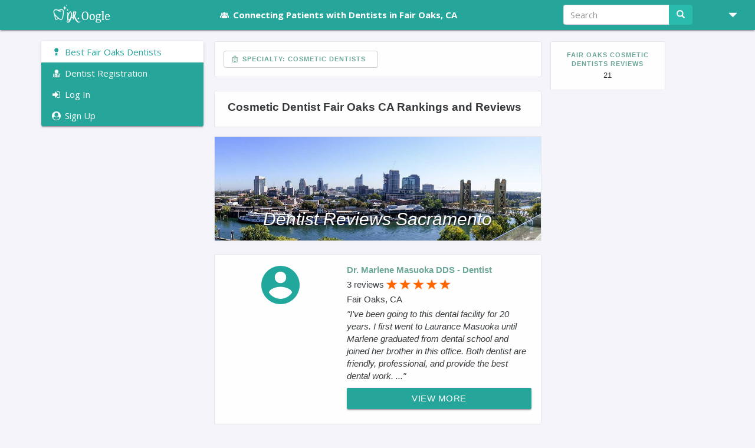

--- FILE ---
content_type: text/html; charset=utf-8
request_url: https://www.doctor-oogle.com/?specialist=cosmetic-dentist&city=fair-oaks&state=ca
body_size: 8845
content:



<!DOCTYPE html>
<html lang="en">
<head>
<meta charset="utf-8">
<meta http-equiv="X-UA-Compatible" content="IE=edge">
<meta name="viewport" content="width=device-width, initial-scale=1">
<link rel="shortcut icon" href="/static/img/favicon-new.ico" />
<link rel='icon' type='image/png' href='/static/img/favicon-new-16.png'>
<link rel='apple-touch-icon' type='image/png' sizes='16x16' href='/static/img/favicon-new-16.png'> <!-- iPhone -->
<link rel='apple-touch-icon' type='image/png' sizes='32x32' href='/static/img/favicon-new-32.png'> <!-- iPad -->
<link rel='apple-touch-icon' type='image/png' sizes='96x96' href='/static/img/favicon-new-96.png'> <!-- iPhone4 -->
<!-- Bootstrap core CSS -->
<link href="/static/fontello/css/fontello.css" rel="stylesheet">
<link href="/static/css/vendor.min.css" rel="stylesheet">
<link href="/static/css/main.css" rel="stylesheet">
<link rel="stylesheet" href="https://cdnjs.cloudflare.com/ajax/libs/bootstrap-formhelpers/2.3.0/css/bootstrap-formhelpers.min.css">
<link rel="stylesheet" href="https://jonthornton.github.io/jquery-timepicker/jquery.timepicker.css">
<link rel="stylesheet" href="https://cdnjs.cloudflare.com/ajax/libs/font-awesome/4.7.0/css/font-awesome.min.css">
<link rel="stylesheet" href="https://cdnjs.cloudflare.com/ajax/libs/summernote/0.8.9/summernote.css" rel="stylesheet">
<link rel="stylesheet" href="https://cdnjs.cloudflare.com/ajax/libs/toastr.js/latest/toastr.min.css">
<link rel="stylesheet" type="text/css" href="https://cdnjs.cloudflare.com/ajax/libs/rangeslider.js/2.3.1/rangeslider.css">
<!-- FONTS BY GOOGLE -->
<link href="https://fonts.googleapis.com/css?family=Open+Sans:300,400,700" rel="stylesheet">
<!--[if lt IE 9]>
<script src="https://oss.maxcdn.com/html5shiv/3.7.3/html5shiv.min.js"></script>
<script src="https://oss.maxcdn.com/respond/1.4.2/respond.min.js"></script>
<![endif]-->
<meta name="description" content="   Connect with the Best Cosmetic Dentists  in Fair Oaks, CA - Read Dentist Reviews, Ratings and Recommendations. Send Messages, Like, Connect.">
<link rel="canonical" href="https://www.doctor-oogle.com/?specialist=cosmetic-dentist&amp;city=fair-oaks&amp;state=ca">
<title>  Cosmetic Dentist  Fair Oaks CA Rankings and Reviews </title>
<style>
hr {
border-color: #0e0d0d;
}
</style>
<!-- Global site tag (gtag.js) - Google Analytics -->
<script async src="https://www.googletagmanager.com/gtag/js?id=UA-31019763-1"></script>
<script>
window.dataLayer = window.dataLayer || [];
function gtag(){dataLayer.push(arguments);}
gtag('js', new Date());
gtag('config', 'UA-31019763-1');
/* AFTER LOAD IMAGES */
/* SHOW TEXt AFTER IMAGE LOADS */
function loadFeature() {
document.querySelector(".jsFeaturedImageCaption").style.display = 'block';
}
</script>
<meta name="google-site-verification" content="zuLAaKW_VnjRyZRLpvIL5jfeRrGxMpKwG3tRWaJ5gcw" />
</head>
<body>
<div class="throbber-wrapper" hidden>
<div class="loading">
<img src="/static/img/loading.gif" alt="">
</div>
</div>
<div id="defaultTitleId" hidden>  Cosmetic Dentist  Fair Oaks CA Rankings and Reviews </div>
<div itemscope itemtype="http://schema.org/WebSite">
<meta itemprop="name" content="DR.Oogle">
<link itemprop="url" href="https://www.doctor-oogle.com">
<div itemprop="potentialAction" itemscope itemtype="http://schema.org/SearchAction">
<meta itemprop="target" content="https://www.doctor-oogle.com/search/?q={search_term_string}"/>
<div itemprop="query-input" itemscope itemtype="http://schema.org/PropertyValueSpecification"/>
<meta itemprop="valueName" content="search_term_string">
<meta itemprop="valueRequired" content="True" />
</div>
</div>
</div>
<div itemscope itemtype="http://schema.org/Organization">
<meta itemprop='name' content="DR.Oogle">
<link itemprop="url" href="https://www.doctoorogle.com">
<span itemprop="logo" itemscope itemtype="https://schema.org/ImageObject">
<meta itemprop="url" content="https://www.doctor-oogle.com/static/img/doctoroogle-logo.png">
<meta itemprop="width" content="200">
<meta itemprop="height" content="36">
</span>
</div>
<nav class="navbar navbar-default l-main-header navbar-fixed-top">
<div class="container">
<div class="row">
<div class="col-xs-12 col-md-12 mobile-padding-0 navbarwrapper">
<div class="navbar-header">
<button type="button" class="navbar-toggle collapsed" data-toggle="collapse"
data-target="#bs-example-navbar-collapse-1" aria-expanded="false">
<span class="sr-only">Toggle navigation</span>
<span class="icon-bar"></span>
<span class="icon-bar"></span>
<span class="icon-bar"></span>
</button>
<!--<a class="navbar-brand px-xs-0" title="DR.Oogle: Connecting Patients with Dentists in Sacramento" href="/?metro=sacramento">-->
<a class="navbar-brand px-xs-0" title="DR.Oogle: Dental News and Reviews" href="/">
<img src="/static/img/doctoroogle-logo.svg" border="0"
class="droogle-logo hidden-xs" alt="DR.Oogle Logo">
<!--     THIS LOGO IS FOR MOBILE --->
<img src="/static/img/doctoroogle-logo.svg" border="0"
class="droogle-logo visible-xs mx-0 mt-0-10" alt="DR.Oogle Logo">
<!-- THIS LOGO FOR IE DON"T REMOVE -->
<img src="/static/img/doctoroogle-logo.png" border="0"
class="droogle-logo ie-logo" alt="DR.Oogle Logo">
</a>
</div>
<div class="collapse navbar-collapse" id="bs-example-navbar-collapse-1">
<ul class="nav navbar-nav navbar-left">
<!--<li class="main-link" style="margin-left:-112px;margin-right:110px">
<i class="icon-comment fa-fw white text-small" aria-hidden="true"></i>
</li>
-->
<!---->
<li class="main-link hidden-xs" style="margin-left:-15px;">
<a title="Connecting Patients with Dentists in Fair Oaks, CA" href="/?city=fair-oaks&amp;state=ca">
<i class="icon-group fa-fw" aria-hidden="true"></i>
<!--<i class="icon-star fa-fw" aria-hidden="true"></i>-->
Connecting Patients with Dentists in Fair Oaks, CA
</a>
</li>
<!--                        -->
<li class="main-link visible-xs">
<button class="btn material-btn bold waves-effect waves-light text-transform-none px-1"
onclick="getLocation(this)"
id="getLocationButtonID">
<i class="icon-location"></i> Locate Me Automatically
</button>
</li>
<li class="main-link visible-xs">
<button class="btn is-secondary material-btn px-1 text-transform-none hidden-xs full-width"
onclick="saveCurrentLocation()"
id="saveCurrentLocationButtonID">
<i class="icon-location"></i> Save this location
</button>
</li>
</ul>
<ul class="nav navbar-nav navbar-right">
<li class="main-link visible-xs">
<a href="/search/?q=">
<i class="icon-search" aria-hidden="true"></i>
Search
</a>
</li>
<!--<li class="main-link visible-xs">
<a title="Browse dentists in Fair Oaks" href="/dentist-reviews?state=ca&amp;city=fair-oaks">
<i class="icon-globe fa-fw" aria-hidden="true"></i>Browse Dentists
</a>
</li>-->
<li class="main-link visible-xs">
<a title="Help | FAQ" href="/help/"> <i class="icon-info fa-fw" aria-hidden="true"></i>Help | FAQ</a>
</li>
<li class="main-link visible-xs">
<a title="Contact" href="/contact/">
<i class="icon-mail fa-fw" aria-hidden="true"></i>
Contact
</a>
</li>
<li class="main-link visible-xs">
<a href="/dentist-registration/">
<i class="icon-user-md fa-fw" aria-hidden="true"></i>
Dentist registration
</a>
</li>
<li class="main-link visible-xs">
<a href="#anonLikeModal" data-toggle="modal">
<i class="icon-user-circle fa-fw" aria-hidden="true"></i>
Sign Up
</a>
</li>
<li class="main-link visible-xs">
<a href="#loginModal" data-toggle="modal">
<i class="icon-login fa-fw" aria-hidden="true"></i>
Login
</a>
</li>
<li class="dropdown right-nav hidden-xs">
<a href="javascript:void(0);" class="dropdown-toggle py-1 px-2 flexbox items-center justify-center"
data-toggle="dropdown" role="button" aria-haspopup="true" aria-expanded="false">
<span class="glyphicon glyphicon-triangle-bottom ml-1"></span>
</a>
<ul class="dropdown-menu mt-0-50">
<li>
<a title="Browse dentists in Fair Oaks"
href="/dentist-reviews?state=ca&amp;city=fair-oaks">
<i class="icon-globe fa-fw" aria-hidden="true"></i>Browse Dentists
</a>
</li>
<!--<li class=" hidden-lg  hidden-xs">
<a title="Dentist Coupons" href="/dental-coupons/">
<i class="icon-tag-1 fa-fw" aria-hidden="true"></i>
Dentist Coupons</a>
</li>-->
<!--<li>
<a href="/faq"><i class="icon-info fa-fw" aria-hidden="true"></i>
Help | FAQ</a>
</li>-->
<li class="jsResetAddReviewModalRedirect">
<a href="/dentist-registration/">
<i class="icon-user-md fa-fw" aria-hidden="true"></i>
Dentist registration
</a>
</li>
<li class="jsResetAddReviewModalRedirect">
<a href="#anonLikeModal" data-toggle="modal">
<i class="icon-user-circle fa-fw" aria-hidden="true"></i>
Sign Up
</a>
</li>
<li class="jsResetAddReviewModalRedirect">
<a href="#loginModal" data-toggle="modal">
<i class="icon-login fa-fw" aria-hidden="true"></i>
Login
</a>
</li>
<li>
<a title="Contact" href="/contact/">
<i class="icon-mail fa-fw" aria-hidden="true"></i>
Contact Us
</a>
</li>
</ul>
</li>
<li class="hidden-xs">
<form class="navbar-form navbar-right elastic-search" method="get" action="/search">
<div class="form-group">
<input type="text" class="form-control main-input search-input" placeholder="Search" name="q">
<span class="input-group-btn">
<button class="btn btn-success" type="submit"><span class="glyphicon glyphicon-search"></span></button>
</span>
</div>
<ul class="elastic-search-result search-result mt-0-50 py-0-50 hidden">
</ul>
</form>
</li>
</ul>
</div>
</div>
</div>
</div>
</nav>
<div class="container global-section dentist-location">
<div class="row">
<div class="col-lg-3 col-md-2 left-sidebar-main-page fixed-nav px-xs-0">
<div class="nav nav-pills flexbox position-static vertical item-block smilingdocs-navbar mb-1-50">
<div class="nav-item">
<div class="nav-link pointer px-1 py-0-50 active jsMainNavItem" data-id="jsMainNavTab101">
<i class="icon-award fa-fw" aria-hidden="true"></i>
Best
Fair Oaks
Dentists
</div>
</div>
<div class="nav-item">
<a href="/dentist-registration/" class="no-style-link">
<div class="nav-link pointer px-1 py-0-50 jsMainNavItem">
<i class="icon-user-md fa-fw" aria-hidden="true"></i>
Dentist Registration
</div>
</a>
</div>
<div class="nav-item">
<a href="/login/" class="no-style-link">
<div class="nav-link pointer px-1 py-0-50 jsMainNavItem" data-id="jsMainNavTab104">
<i class="icon-login fa-fw" aria-hidden="true"></i>
Log In
</div>
</a>
</div>
<div class="nav-item">
<a href="/sign-up/" class="no-style-link">
<div class="nav-link pointer px-1 py-0-50 jsMainNavItem" data-id="jsMainNavTab105">
<i class="icon-user-circle fa-fw" aria-hidden="true"></i>
Sign Up
</div>
</a>
</div>
</div>
<!--<div class="item-block p-1 smilingdocs-navbar main-background">
<a class="white plain" href="https://www.drproblem.com">
Need to resolve a dental problem?<br>
Report it on <b>www.drproblem.com</b>
</a>
</div>     -->
</div>
<div class="col-md-8 col-lg-6 col-lg-offset-3 px-xs-0">
<div>
<div class="tab-content-entry" id="jsMainNavTab101">
<div class="item-block clearfix mb-1-50">
<div class="dropdown my-1 ml-1 pull-left location-dropdown">
<button class="btn btn-default dropdown-toggle nearby-title bold relative link-cl" type="button"
id="dropdownMenu5"
data-toggle="dropdown" aria-haspopup="true" aria-expanded="true">
<i class="icon-hospital"></i>
Specialty: Cosmetic Dentists
</button>
<ul class="dropdown-menu height-truncated mt-1" aria-labelledby="dropdownMenu1">
<li>
<input type="text" class="form-control main-input no-border-input" placeholder="Search"
autocomplete="off" onkeyup="filterObjects(this);">
</li>
<li><a href="?state=ca">&leftarrow; State CA</a></li>
<li><a href="?metro=sacramento">&leftarrow; Sacramento</a></li>
<li><hr class="my-0"></li>
<li class="">
<a title="Best Family Dentists in Fair Oaks, CA"
href="?specialist=dentist&amp;city=fair-oaks&amp;state=ca">
Family Dentists
</a>
</li>
<li class="">
<a title="Best Cosmetic Dentists in Fair Oaks, CA"
href="?specialist=cosmetic-dentist&amp;city=fair-oaks&amp;state=ca">
Cosmetic Dentists
</a>
</li>
<li class="">
<a title="Best Dental Implants in Fair Oaks, CA"
href="?specialist=dental-implants&amp;city=fair-oaks&amp;state=ca">
Dental Implants
</a>
</li>
<li class="">
<a title="Best Pediatric Dentists in Fair Oaks, CA"
href="?specialist=pediatric-dentist&amp;city=fair-oaks&amp;state=ca">
Pediatric Dentists
</a>
</li>
<li class="">
<a title="Best Prosthodontists in Fair Oaks, CA"
href="?specialist=prosthodontist&amp;city=fair-oaks&amp;state=ca">
Prosthodontists
</a>
</li>
<li class="">
<a title="Best Orthodontists in Fair Oaks, CA"
href="?specialist=orthodontist&amp;city=fair-oaks&amp;state=ca">
Orthodontists
</a>
</li>
<li class="">
<a title="Best Endodontists in Fair Oaks, CA"
href="?specialist=endodontist&amp;city=fair-oaks&amp;state=ca">
Endodontists
</a>
</li>
<li class="">
<a title="Best Oral Surgeons in Fair Oaks, CA"
href="?specialist=oral-surgeon&amp;city=fair-oaks&amp;state=ca">
Oral Surgeons
</a>
</li>
</ul>
</div>
</div>
<div class="item-block clearfix mb-1 p-1">
<div class="text-left flexbox">
<div>
<h1 class="ml-0-50">
Cosmetic Dentist  Fair Oaks CA Rankings and Reviews
</h1>
</div>
</div>
</div>
<!-- STARTING DENTISTS LIST  -->
<div class="featured-city-image relative mb-1-50">
<img src=https://media.toothssenger.com/location/images/a9dc339a-9a37-48cc-a2f1-83454d7ab432thumbnail.jpg
alt="Dentist Reviews
in Sacramento
"
style="width: 100%;">
<div class="image-caption text-center">
<em>
Dentist Reviews
Sacramento
</em>
</div>
</div>
<div class="relative">
<div class="item-block dentist-info flexbox items-center justify-start clearfix mb-2 p-1">
<div class="left-part ava-wrap text-center self-start">
<a href="/173662-fair-oaks-dentist-dr-marlene-masuoka">
<img title="Dr. Marlene Masuoka"
class="mt-0-25 "
width="65" height="65"
src="/static/img/round-user.png" alt=""/>
</a>
</div>
<div class="right-part self-start">
<a href="/173662-fair-oaks-dentist-dr-marlene-masuoka"><p class="mb-0-25"><span class="bold">Dr. Marlene Masuoka
DDS
-
Dentist
</span></p></a>
<p class="mb-0-25">
3 reviews
<img src="/static/img/rating/5.0.png" alt="Rating"
style="margin-top:-3px;height: 17px;">
</p>
<p class="mb-0-25">
Fair Oaks, CA
</p>
<!--FIX THIS BLOCK-->
<p><em>"I&#39;ve been going to this dental facility for 20 years. I first went to Laurance Masuoka until Marlene graduated from dental school and joined her brother in this office. Both dentist are friendly, professional, and provide the best dental work. ..."</em></p>
<p>
<a href="/173662-fair-oaks-dentist-dr-marlene-masuoka" class="btn material-btn waves-effect waves-light btn-block">
<i class="icon-arrow-right"></i>View more
</a>
</p>
</div>
</div>
<div class="item-block dentist-info flexbox items-center justify-start clearfix mb-2 p-1">
<div class="left-part ava-wrap text-center self-start">
<a href="/11237-fair-oaks-dentist-dr-brett-peterson">
<img title="Dr. Brett Peterson"
class="mt-0-25 "
width="65" height="65"
src="/static/img/round-user.png" alt=""/>
</a>
</div>
<div class="right-part self-start">
<a href="/11237-fair-oaks-dentist-dr-brett-peterson"><p class="mb-0-25"><span class="bold">Dr. Brett Peterson
DDS
-
Dentist
</span></p></a>
<p class="mb-0-25">
3 reviews
<img src="/static/img/rating/5.0.png" alt="Rating"
style="margin-top:-3px;height: 17px;">
</p>
<p class="mb-0-25">
Fair Oaks, CA
</p>
<!--FIX THIS BLOCK-->
<p><em>"Dr. Peterson was very nice and helpful; he explained my check-up and options very well. I was also thankful that they use digital x-rays, are not in favor of amalgam fillings (with mercury), and have something called Laser Dentistry - ..."</em></p>
<p>
<a href="/11237-fair-oaks-dentist-dr-brett-peterson" class="btn material-btn waves-effect waves-light btn-block">
<i class="icon-arrow-right"></i>View more
</a>
</p>
</div>
</div>
<div class="item-block dentist-info flexbox items-center justify-start clearfix mb-2 p-1">
<div class="left-part ava-wrap text-center self-start">
<a href="/11242-fair-oaks-dentist-dr-jack-stansfield">
<img title="Dr. Jack Stansfield"
class="mt-0-25 "
width="65" height="65"
src="/static/img/round-user.png" alt=""/>
</a>
</div>
<div class="right-part self-start">
<a href="/11242-fair-oaks-dentist-dr-jack-stansfield"><p class="mb-0-25"><span class="bold">Dr. Jack Stansfield
DDS
-
Dentist
</span></p></a>
<p class="mb-0-25">
8 reviews
<img src="/static/img/rating/4.0.png" alt="Rating"
style="margin-top:-3px;height: 17px;">
</p>
<p class="mb-0-25">
Fair Oaks, CA
</p>
<!--FIX THIS BLOCK-->
<p><em>"I had neglected the dentist for nearly 10 years, when mouth pain prompted a dental visit. I was shocked when the dentist informed me that &quot;my mouth was above his pay grade&quot;, he went on to say that I&#39;d need ..."</em></p>
<p>
<a href="/11242-fair-oaks-dentist-dr-jack-stansfield" class="btn material-btn waves-effect waves-light btn-block">
<i class="icon-arrow-right"></i>View more
</a>
</p>
</div>
</div>
<div class="item-block dentist-info flexbox items-center justify-start clearfix mb-2 p-1">
<div class="left-part ava-wrap text-center self-start">
<a href="/116051-fair-oaks-prosthodontist-dr-brock-hinton">
<img title="Dr. Brock Hinton"
class="mt-0-25 "
width="65" height="65"
src="/static/img/round-user.png" alt=""/>
</a>
</div>
<div class="right-part self-start">
<a href="/116051-fair-oaks-prosthodontist-dr-brock-hinton"><p class="mb-0-25"><span class="bold">Dr. Brock Hinton
DDS
-
Prosthodontist
</span></p></a>
<p class="mb-0-25">
6 reviews
<img src="/static/img/rating/3.5.png" alt="Rating"
style="margin-top:-3px;height: 17px;">
</p>
<p class="mb-0-25">
Fair Oaks, CA
</p>
<!--FIX THIS BLOCK-->
<p><em>"Dr. Hinton would fix one thing and another thing in my mouth would fail before he could complete the health plan. So I always felt like I had to go back to him because the work needed repair with in ..."</em></p>
<p>
<a href="/116051-fair-oaks-prosthodontist-dr-brock-hinton" class="btn material-btn waves-effect waves-light btn-block">
<i class="icon-arrow-right"></i>View more
</a>
</p>
</div>
</div>
<div class="item-block dentist-info flexbox items-center justify-start clearfix mb-2 p-1">
<div class="left-part ava-wrap text-center self-start">
<a href="/11224-fair-oaks-dentist-dr-gregg-davidson">
<img title="Dr. Gregg Davidson"
class="mt-0-25 "
width="65" height="65"
src="/static/img/round-user.png" alt=""/>
</a>
</div>
<div class="right-part self-start">
<a href="/11224-fair-oaks-dentist-dr-gregg-davidson"><p class="mb-0-25"><span class="bold">Dr. Gregg Davidson
DDS
-
Dentist
</span></p></a>
<p class="mb-0-25">
1 reviews
<img src="/static/img/rating/2.0.png" alt="Rating"
style="margin-top:-3px;height: 17px;">
</p>
<p class="mb-0-25">
Fair Oaks, CA
</p>
<!--FIX THIS BLOCK-->
<p><em>"Horrible cosmetic results. I have had several front teeth crowns. The ones he did for me are absolutely the worst ever. Do not trust this dentist if you care at all about your smile!!!!!!"</em></p>
<p>
<a href="/11224-fair-oaks-dentist-dr-gregg-davidson" class="btn material-btn waves-effect waves-light btn-block">
<i class="icon-arrow-right"></i>View more
</a>
</p>
</div>
</div>
</div>
<div class="pagination">
<span class="step-links">
<span class="current">
Page 1 of 1
</span>
</span>
</div>
</div>
<!-- INCLUDE LOCATE ME -->
<div style="display: none;" id="jsMainNavTab103" class="tab-content-entry mb-2">
<div class="text-center relative item-block clearfix mb-1-50">
<!--<span class="pt-0-70 pb-0-70 px-0-50 btn-secondary pull-right to-top-button pointer jsToTopBtn btn material-btn ">
<i class="icon-angle-double-up"></i>
<i class="icon-angle-double-up short-height"></i>
</span>-->
<div class="p-1">
<h5 class="text-center">
<i class="icon-location"></i>
Find Dentists Near Me
</h5>
<div class="mt-1 col-sm-6 col-sm-offset-3">
<form class="mt-0-50 pull-left full-width zip-search-form" onsubmit="event.preventDefault()">
<div class="form-group p-0">
<div class="input-group">
<input type="text" class="form-control main-input"
placeholder="Search by Zip Code"
required
pattern="[0-9]{3,5}"
oninvalid="setCustomValidity('Please enter zipcode (xxxxx)')"
onchange="try{setCustomValidity('')}catch(e){}"/>
<span class="input-group-btn">
<button class="btn btn-primary" onclick="searchZipcode($(this))">Go</button>
</span>
</div>
</div>
</form>
</div>
<div class="my-1 col-sm-6 col-sm-offset-3">
<button class="btn material-btn full-width waves-effect waves-light text-transform-none px-1"
onclick="getLocation(this)"
id="getLocationButtonID">
<i class="icon-location"></i> Locate Me Automatically
</button>
</div>
<div class="mb-2 col-sm-6 col-sm-offset-3">
<button class="btn material-btn is-secondary full-width px-1 text-transform-none"
onclick="saveCurrentLocation()"
id="saveCurrentLocationButtonID">
<span><i class="icon-floppy"></i> Save this location</span>
</button>
</div>
<div class="text-left px-1 mb-1 hidden">
<button class="btn is-secondary material-btn text-transform-none full-width"
onclick="forgetCurrentLocation()"
id="forgetCurrentLocationButtonID">
<span>Forget this location</span>
</button>
</div>
</div>
</div>
</div>
<!-- INCLUDE LOGIN -->
<div class="tab-content-entry item-block relative p-1 mb-2" style="display: none;" id="jsMainNavTab104">
<!--<span class="pt-0-70 pb-0-70 px-0-50 btn-secondary pull-right to-top-button pointer jsToTopBtn btn material-btn ">
<i class="icon-angle-double-up"></i>
<i class="icon-angle-double-up short-height"></i>
</span>-->
<h5 class="text-center mb-1"><i class="icon-logout fa-fw" aria-hidden="true"></i>
Log In
</h5>
<div>
<div class="text-center clearfix mb-1-50">
<button class="p-0 btn main-button col-xs-12 col-sm-6 col-sm-offset-3 text-left btn-success" data-dismiss="modal" data-toggle="modal" data-target="#emailLoginModal">
<span class="success-cl icon-addon">
<i class="icon-login main" aria-hidden="true"></i>
</span>
<span class="addon-main-text text-center">
Login with Email
</span>
</button>
</div>
<div class="text-center clearfix mb-1-50">
<button class="p-0 btn main-button col-xs-12 col-sm-6 col-sm-offset-3 text-left is-facebook-button" onclick="checkLoginState(false, 'facebook', 'login');">
<span class="success-cl icon-addon">
<i class="icon-facebook-squared facebook-blue" aria-hidden="true"></i>
</span>
<span class="addon-main-text text-center">
Login with Facebook
</span>
</button>
</div>
<div class="text-center clearfix mb-1-50">
<button class="p-0 btn main-button col-xs-12 col-sm-6 col-sm-offset-3 text-left is-google-button" onclick="checkLoginState(false, 'google', 'login');">
<span class="success-cl icon-addon">
<img class="" src="/static/img/google-icon.svg" aria-hidden="true" alt=""></img>
</span>
<span class="addon-main-text text-center">
Login with Google
</span>
</button>
</div>
</div>
</div>
<!-- INCLUDE SIGN-UP -->
<div class="tab-content-entry relative item-block p-1 mb-2" style="display: none;" id="jsMainNavTab105">
<!--<span class="pt-0-70 pb-0-70 px-0-50 btn-secondary pull-right to-top-button pointer jsToTopBtn btn material-btn ">
<i class="icon-angle-double-up"></i>
<i class="icon-angle-double-up short-height"></i>
</span>-->
<h5 class="text-center mb-1"><i class="icon-user-circle fa-fw" aria-hidden="true"></i>
Sign Up
</h5>
<div class="my-1">
<div class="text-center clearfix mb-1-50">
<button class="p-0 btn main-button col-xs-12 col-sm-6 col-sm-offset-3 text-left btn-success" data-dismiss="modal" data-toggle="modal" data-target="#registerByEmailModal">
<span class="success-cl icon-addon">
<i class="icon-mail main" aria-hidden="true"></i>
</span>
<span class="addon-main-text text-center" >
Sign up with Email
</span>
</button>
</div>
<!--<div class="text-center clearfix mb-1-50">
<button class="p-0 btn main-button col-xs-12 col-sm-6 col-sm-offset-3 text-left is-facebook-button" onclick="checkLoginState(true, 'facebook', 'signup');">
<span class="success-cl icon-addon">
<i class="icon-facebook-squared facebook-blue" aria-hidden="true"></i>
</span>
<span class="addon-main-text text-center" >
Sign up with Facebook
</span>
</button>
</div>-->
<!--<div class="text-center clearfix mb-1-50">
<button class="p-0 btn main-button col-xs-12 col-sm-6 col-sm-offset-3 text-left is-google-button" onclick="checkLoginState(true, 'google', 'signup');">
<span class="success-cl icon-addon">
<img class="" src="/static/img/google-icon.svg" aria-hidden="true" alt=""></img>
</span>
<span class="addon-main-text text-center">
Sign up with Google
</span>
</button>
</div>-->
</div>
</div>
<!-- INCLUDE -->
<div class="tab-content-entry item-block relative p-1 mb-2" style="display: none;" id="jsMainNavTab106">
<h5 class="text-center mb-1">
<i class="glyphicon glyphicon-search"></i>
Find your dentist
</h5>
<div>
<div class="full-width-form clearfix mx-2 mb-0-50">
<form class="navbar-form navbar-right elastic-search" method="get" action="/search">
<div class="form-group">
<input type="text" class="form-control main-input search-input" placeholder="Search" name="q">
<span class="input-group-btn">
<button class="btn btn-success" type="submit"><span class="glyphicon glyphicon-search"></span></button>
</span>
</div>
<ul class="elastic-search-result search-result mt-0-50 py-0-50 hidden">
</ul>
</form>
</div>
</div>
</div>
<div class="tab-content-entry item-block relative p-1 mb-2" style="display: none;" id="jsMainNavTab107">
</div>
</div>
</div>
<div class="item-block hidden-sm hidden-xs col-md-2 col-lg-2 pr-1 py-1 pl-1 mb-1">
<div class="">
<div class="text-center">
<div class="nearby-title bold link-cl">Fair Oaks Cosmetic Dentists Reviews</div>
<span class="small">21</span>
</div>
</div>
</div>
<!--
<div class="px-1-50 pt-0-50 pb-0-50 item-block hidden-sm hidden-xs smilingdocs-navbar main-background col-md-2 col-lg-2">
<div class="white">Welcome to Toothssenger.com:<br>The Social Dentist Guide by DR.Oogle!</div>
</div>-->
</div>
</div>
<footer class="main-footer flexbox justify-center items-center">
<p class="m-0">&copy; 2025 DR.Oogle</p>
</footer>
<!-- Modal -->
<div class="modal fade" id="postAnonymusModal" tabindex="-1"  role="dialog" aria-labelledby="postAnonymusModal" aria-hidden="true">
<div class="modal-dialog" role="document">
<div class="modal-content">
<div class="modal-header header">
<div class="row">
<div class="col-xs-8 col-xs-offset-2 col-sm-10 col-sm-offset-1 text-center">
<img src="/static/img/doctoroogle-logo.svg" border="0" class="droogle-logo" alt="">
</div>
<div class="col-xs-2 col-sm-1">
<button type="button" class="close" data-dismiss="modal" aria-label="Close" onclick="updateUserName(false)">
<span aria-hidden="true">&times;</span>
</button>
</div>
</div>
</div>
<div class="modal-body text-xs-center mb-1 clearfix">
<div class="text-center">
<h5>
Thanks for adding your like!
</h5>
</div>
<div class="col-xs-12 col-sm-6 col-sm-offset-3 mt-0-50">
<input type="text" class="form-control main-input" id="userName" placeholder="Add your name" maxlength="50">
<input type="hidden" class="form-control" id="reviewId">
<input type="hidden" class="form-control" id="defaultUserName" value="Smiling Patient">
</div>
</div>
<div class="modal-footer text-center">
<button type="button" class="btn btn-default" onclick="updateUserName(false)" data-dismiss="modal">Not now</button>
<button type="button" class="btn btn-success" onclick="updateUserName(true)">Add your name</button>
</div>
</div>
</div>
</div>
<!-- Modal -->
<div class="modal fade" id="termsModal" tabindex="-1" role="dialog" aria-labelledby="termsModal"
aria-hidden="true">
<div class="modal-dialog" role="document">
<div class="modal-content">
<div class="modal-header header">
<div class="row">
<div class="col-xs-8 col-xs-offset-2 col-sm-10 col-sm-offset-1 text-center">
<img src="/static/img/doctoroogle-logo.png" border="0" class="droogle-logo" alt=" ">
</div>
<div class="col-xs-2 col-sm-1">
<button type="button" class="close" data-dismiss="modal" aria-label="Close" >
<span aria-hidden="true">×</span>
</button>
</div>
</div>
</div>
<div class="modal-body mb-1">
<h5 class="text-center">Terms & Conditions</h5>
<div class="my-1 text-center flexbox justify-center">
<input type="hidden" value id="post-like-review">
<a href="javascript:void(0);"  class="btn btn-default main-button mr-1" data-dismiss="modal">No</a>
<button type="button" class="btn btn-success main-button col-xs-4 hide" id="facebook" onclick="agreeSocialRegistration('facebook')">
Agree
</button>
<button type="button" class="btn btn-success main-button col-xs-4 hide" id="google" onclick="agreeSocialRegistration('google')">
Agree
</button>
</div>
</div>
<div class="modal-footer">
<div>
By signing in you agree to our <a class="user-link bold" target="_blank" href="/legal_terms">Terms</a>
and <a class="user-link bold" target="_blank" href="/privacy_policy">Privacy Policy</a>.
</div>
</div>
</div>
</div>
</div>
<!-- Modal -->
<div class="modal fade" id="anonLikeModal" tabindex="-1" role="dialog"  aria-labelledby="anonLikeModal" aria-hidden="true">
<div class="modal-dialog" role="document">
<div class="modal-content">
<div class="modal-header header">
<div class="row">
<div class="col-xs-8 col-xs-offset-2 col-sm-10 col-sm-offset-1 text-center">
<img src="/static/img/doctoroogle-logo.png" border="0" class="droogle-logo" alt="">
</div>
<div class="col-xs-2 col-sm-1">
<button type="button" class="close" data-dismiss="modal" aria-label="Close">
<span aria-hidden="true">&times;</span>
</button>
</div>
</div>
</div>
<div class="modal-body">
<div class="text-center">
<h5>Sign Up</h5>
</div>
<div class="my-1">
<div class="text-center clearfix mb-1-50">
<button class="p-0 btn main-button col-xs-12 col-sm-6 col-sm-offset-3 text-left btn-success" data-dismiss="modal" data-toggle="modal" data-target="#registerByEmailModal">
<span class="success-cl icon-addon">
<i class="icon-mail main" aria-hidden="true"></i>
</span>
<span class="addon-main-text text-center" >
Sign up with Email
</span>
</button>
</div>
<!--<div class="text-center clearfix mb-1-50">
<button class="p-0 btn main-button col-xs-12 col-sm-6 col-sm-offset-3 text-left is-facebook-button" onclick="checkLoginState(false, 'facebook', 'signup');">
<span class="success-cl icon-addon">
<i class="icon-facebook-squared facebook-blue" aria-hidden="true"></i>
</span>
<span class="addon-main-text text-center" >
Sign up with Facebook
</span>
</button>
</div>-->
<!--<div class="text-center clearfix mb-1-50">
<button class="p-0 btn main-button col-xs-12 col-sm-6 col-sm-offset-3 text-left is-google-button" onclick="checkLoginState(false, 'google', 'signup');">
<span class="success-cl icon-addon">
<img class="" src="/static/img/google-icon.svg" aria-hidden="true" alt=""></img>
</span>
<span class="addon-main-text text-center">
Sign up with Google
</span>
</button>
</div>-->
</div>
</div>
<div class="modal-footer">
<div>
By signing in you agree to our <a class="user-link bold" target="_blank" href="/legal_terms">Terms</a>
and <a class="user-link bold" target="_blank" href="/privacy_policy">Privacy Policy</a>.
</div>
</div>
</div>
</div>
</div>
</div>
<!-- Modal -->
<div class="modal fade" id="registerByEmailModal" tabindex="-1" role="dialog" aria-labelledby="registerByEmailModal" aria-hidden="true">
<div class="modal-dialog" role="document">
<div class="modal-content">
<div class="modal-header header">
<div class="row">
<div class="col-xs-8 col-xs-offset-2 col-sm-10 col-sm-offset-1 text-center">
<img src="/static/img/doctoroogle-logo.png" border="0" class="droogle-logo" alt="">
</div>
<div class="col-xs-2 col-sm-1">
<button type="button" class="close" data-dismiss="modal" aria-label="Close" onclick="updateUserName(false)">
<span aria-hidden="true">&times;</span>
</button>
</div>
</div>
</div>
<div class="modal-body">
<div class="text-center">
<h5>Sign up with email</h5>
</div>
<div class="text-center my-1">
<form data-parsley-validate class="clearfix" id="registerByEmailForm" action="#">
<div class="input-field form-group col-xs-12 col-sm-6 col-sm-offset-3 mb-0-50 px-0">
<input type="text" id="first_name" name="first_name" class="material-input mb-0" autocomplete="off" minlength="2" maxlength="128" required>
<label for="first_name">Your First Name</label>
</div>
<div class="input-field form-group col-xs-12 col-sm-6 col-sm-offset-3 mb-0-50 px-0">
<input type="text" id="last_name" name="last_name" class="material-input mb-0" autocomplete="off" minlength="2" maxlength="128" required >
<label for="last_name">Your Last Name</label>
</div>
<div class="input-field form-group col-xs-12 col-sm-6 col-sm-offset-3 mb-0-50 px-0">
<input type="email" id="email" name="email" class="material-input mb-0" autocomplete="off" required >
<label for="email">Your Email Address</label>
</div>
<div class="input-field form-group col-xs-12 col-sm-6 col-sm-offset-3 mb-0-50 px-0">
<input type="password" id="reg_password" required name="password" class="material-input mb-0" autocomplete="off" minlength="2">
<label for="reg_password">Enter Password</label>
</div>
<div class="input-field col-xs-12 col-sm-6 col-sm-offset-3 mb-1-50 px-0">
<input type="password" data-parsley-equalto="#reg_password" id="confirm_password" required name="confirm_password" class="material-input mb-0" autocomplete="off" minlength="2">
<label for="confirm_password">Retype Password</label>
</div>
<!-- TODO: add file post -->
<div class="form-group col-xs-12 col-sm-6 col-sm-offset-3 mb-0-50 px-0">
<button type="submit" class="btn material-btn waves-effect waves-light full-width" id="registerUser">Submit</button>
</div>
</form>
</div>
</div>
<div class="modal-footer">
<div>
By signing in you agree to our <a class="user-link bold" target="_blank" href="/legal_terms">Terms</a>
and <a class="user-link bold" target="_blank" href="/privacy_policy">Privacy Policy</a>.
</div>
</div>
</div>
</div>
</div>
<!-- Modal -->
<div class="modal fade" id="loginModal" tabindex="-1" role="dialog" aria-labelledby="loginModal" aria-hidden="true">
<div class="modal-dialog" role="document">
<div class="modal-content">
<div class="modal-header header">
<div class="row">
<div class="col-xs-8 col-xs-offset-2 col-sm-10 col-sm-offset-1 text-center">
<img src="/static/img/doctoroogle-logo-small.png" border="0" class="droogle-logo" alt="">
</div>
<div class="col-xs-2 col-sm-1">
<button type="button" class="close" data-dismiss="modal" aria-label="Close" onclick="updateUserName(false)">
<span aria-hidden="true">&times;</span>
</button>
</div>
</div>
</div>
<div class="modal-body">
<div class="text-center">
<h5>Login</h5>
</div>
<div class="my-1">
<div class="text-center clearfix mb-1-50">
<button class="p-0 btn main-button col-xs-12 col-sm-6 col-sm-offset-3 text-left btn-success" data-dismiss="modal" data-toggle="modal" data-target="#emailLoginModal">
<span class="success-cl icon-addon">
<i class="icon-login main" aria-hidden="true"></i>
</span>
<span class="addon-main-text text-center">
Login with Email
</span>
</button>
</div>
<!--<div class="text-center clearfix mb-1-50">
<button class="p-0 btn main-button col-xs-12 col-sm-6 col-sm-offset-3 text-left is-facebook-button" onclick="checkLoginState(false, 'facebook', 'login');">
<span class="success-cl icon-addon">
<i class="icon-facebook-squared facebook-blue" aria-hidden="true"></i>
</span>
<span class="addon-main-text text-center">
Login with Facebook
</span>
</button>
</div>-->
<!--<div class="text-center clearfix mb-1-50">
<button class="p-0 btn main-button col-xs-12 col-sm-6 col-sm-offset-3 text-left is-google-button" onclick="checkLoginState(false, 'google', 'login');">
<span class="success-cl icon-addon">
<img class="" src="/static/img/google-icon.svg" aria-hidden="true" alt="">
</span>
<span class="addon-main-text text-center">
Login with Google
</span>
</button>
</div>-->
</div>
</div>
<div class="modal-footer">
<div>
By signing in you agree to our <a class="user-link bold" target="_blank" href="/legal_terms">Terms</a>
and <a class="user-link bold" target="_blank" href="/privacy_policy">Privacy Policy</a>.
</div>
</div>
</div>
</div>
</div>
<!-- Modal -->
<div class="modal fade" id="emailLoginModal" tabindex="-1" role="dialog" aria-labelledby="emailLoginModal"
aria-hidden="true">
<div class="modal-dialog" role="document">
<div class="modal-content">
<div class="modal-header header">
<div class="row">
<div class="col-xs-8 col-xs-offset-2 col-sm-10 col-sm-offset-1 text-center">
<img src="/static/img/doctoroogle-logo-small.png" border="0" class="droogle-logo" alt="">
</div>
<div class="col-xs-2 col-sm-1">
<button type="button" class="close" data-dismiss="modal" aria-label="Close" onclick="updateUserName(false)">
<span aria-hidden="true">&times;</span>
</button>
</div>
</div>
</div>
<div class="modal-body">
<div class="text-center">
<h5>Login with email</h5>
</div>
<div class="my-1 text-center">
<form id="emailLoginModalForm" data-parsley-validate class="clearfix" action="#">
<div class="input-field form-group col-xs-12 col-sm-6 col-sm-offset-3 mb-0-50 px-0">
<input type="email" id="login_email" class="material-input mb-0" required name="email">
<label for="login_email">Your Email Address</label>
</div>
<div class="input-field form-group col-xs-12 col-sm-6 col-sm-offset-3 mb-0-50 px-0">
<input type="password" id="log_password" class="material-input mb-0" required name="password">
<label for="log_password">Enter Password</label>
</div>
<div class="form-group col-xs-12 col-sm-6 col-sm-offset-3 mb-1-50">
Login as:
<input type="radio" name="role" id="loginRolePatient" value="patient" class="material-input with-gap" checked>
<label for="loginRolePatient">
Patient
</label>
<input type="radio" name="role" id="loginRoleDentist" value="dentist" class="material-input with-gap">
<label for="loginRoleDentist">
Dentist
</label>
</div>
<div class="input-field form-group col-xs-12 col-sm-6 col-sm-offset-3 mb-0-50 px-0">
<button type="submit" data-type="login" id="loginUser" class="btn material-btn waves-effect waves-light full-width">Submit</button>
</div>
</form>
<a class="center-block" data-dismiss="modal" data-toggle="modal" href="#forgotPasswordModal">Forgot your password?</a>
</div>
</div>
<div class="modal-footer">
<div>
By signing in you agree to our <a class="user-link bold" target="_blank" href="/legal_terms">Terms</a>
and <a class="user-link bold" target="_blank" href="/privacy_policy">Privacy Policy</a>.
</div>
</div>
</div>
</div>
</div>
<!-- Modal -->
<div class="modal fade" id="forgotPasswordModal" tabindex="-1" role="dialog" aria-labelledby="forgotPasswordModal"
aria-hidden="true">
<div class="modal-dialog" role="document">
<div class="modal-content">
<div class="modal-header header">
<div class="row">
<div class="col-xs-8 col-xs-offset-2 col-sm-10 col-sm-offset-1 text-center">
<img src="/static/img/doctoroogle-logo-small.png" border="0" class="droogle-logo" alt="">
</div>
<div class="col-xs-2 col-sm-1">
<button type="button" class="close" data-dismiss="modal" aria-label="Close" onclick="updateUserName(false)">
<span aria-hidden="true">&times;</span>
</button>
</div>
</div>
</div>
<div class="modal-body">
<div class="text-center">
<h5>Enter email to reset your password</h5>
</div>
<div class="my-1 text-center">
<form data-parsley-validate class="clearfix"><input type='hidden' name='csrfmiddlewaretoken' value='HwHmMPHzhdDmvCVV9nDqKsOsgim8aeoOlbV1Lu6sdbieFwCU8qAQAdcMgV1BScB3' />
<div class="input-field form-group col-xs-12 col-sm-6 col-sm-offset-3 mb-0-50 px-0">
<input type="email" id="reset_email" class="material-input mb-0" required name="reset_email">
<label for="reset_email">Your Email Address</label>
</div>
<div class="radio form-group col-xs-12 col-sm-6 col-sm-offset-3 mb-1-50">
Reset password for:
<div>
<input type="radio" name="user_type" id="resetPasswordPatient" value="patient" class="material-input with-gap" checked>
<label for="resetPasswordPatient">
Patient
</label>
<input type="radio" name="user_type" id="resetPasswordDentist" value="dentist" class="material-input with-gap">
<label for="resetPasswordDentist">
Dentists
</label>
</div>
</div>
<div class="input-field form-group col-xs-12 col-sm-6 col-sm-offset-3 mb-0-50 px-0">
<button type="submit" id="resetPassword" class="btn material-btn waves-effect waves-light full-width">Reset password</button>
</div>
</form>
<div id="successReset" class="mt-1" hidden>
<p class="text-center alert-success">
Success! An email with reset instructions has been sent to your email address.
</p>
</div>
</div>
</div>
<div class="modal-footer">
Doing this you agree to our <a class="user-link bold" target="_blank" href="/legal_terms">Terms</a>
and <a class="user-link bold" target="_blank" href="/privacy_policy">Privacy Policy</a>.
</div>
</div>
</div>
</div>
<div class="modal fade" id="messageSendWithEmail" tabindex="-1" role="dialog" aria-labelledby="messageSendWithEmail" aria-hidden="true">
<div class="modal-dialog" role="document">
<div class="modal-content">
<div class="modal-header header">
<div class="row">
<div class="col-xs-8 col-xs-offset-2 col-sm-10 col-sm-offset-1 text-center">
<img src="/static/img/doctoroogle-logo.png" border="0" class="droogle-logo" alt="">
</div>
<div class="col-xs-2 col-sm-1">
<button type="button" class="close" data-dismiss="modal" aria-label="Close" onclick="">
<span aria-hidden="true">&times;</span>
</button>
</div>
</div>
</div>
<div class="modal-body">
<div class="text-center">
<h5>Send message with email</h5>
</div>
<div class="text-center my-1">
<form data-parsley-validate class="clearfix" action="#" id="modal-email-user-data-form">
<div class="input-field form-group col-xs-12 col-sm-6 col-sm-offset-3 mb-0-50 px-0">
<input type="text" id="first_name_msg" name="first_name" class="material-input mb-0" autocomplete="off" minlength="2" maxlength="128" required>
<label for="first_name">Your First Name</label>
</div>
<div class="input-field form-group col-xs-12 col-sm-6 col-sm-offset-3 mb-0-50 px-0">
<input type="text" id="last_name_msg" name="last_name" class="material-input mb-0" autocomplete="off" minlength="2" maxlength="128" required >
<label for="last_name">Your Last Name</label>
</div>
<div class="input-field form-group col-xs-12 col-sm-6 col-sm-offset-3 mb-0-50 px-0">
<input type="email" id="email_msg" name="email" class="material-input mb-0" autocomplete="off" required >
<label for="email">Your Email Address</label>
</div>
<div class="form-group col-xs-12 col-sm-6 col-sm-offset-3 mb-0-50 px-0">
<button type="button" onclick="sendMessageWithEmail()" class="btn material-btn waves-effect waves-light full-width" id="send-with-email-btn-id">Send</button>
</div>
</form>
</div>
</div>
<div class="modal-footer">
</div>
</div>
</div>
</div>
<!-- Modal -->
<div class="modal fade" id="postLikeModal" tabindex="-1" role="dialog"  aria-labelledby="postLikeModal" aria-hidden="true">
<div class="modal-dialog" role="document">
<div class="modal-content">
<div class="modal-header header">
<div class="row">
<div class="col-xs-8 col-xs-offset-2 col-sm-10 col-sm-offset-1 text-center">
<img src="/static/img/doctoroogle-logo.png" border="0" class="droogle-logo" alt="">
</div>
<div class="col-xs-2 col-sm-1">
<button type="button" class="close" data-dismiss="modal" aria-label="Close" >
<span aria-hidden="true">&times;</span>
</button>
</div>
</div>
</div>
<div class="modal-body">
<div class="text-center">
<h5>Post your like</h5>
</div>
<div class="my-1">
<div class="text-center clearfix">
<div class="col-xs-12 col-sm-8 col-sm-offset-2 mb-1 jsSetAddReviewModalRedirect">
<button class="p-0 btn main-button btn-block text-left is-facebook-button" onclick="checkLoginState(true, 'facebook', 'like');">
<span class="success-cl icon-addon">
<i class="icon-facebook-squared facebook-blue" aria-hidden="true"></i>
</span>
<span class="addon-main-text text-center">
Post with Facebook
</span>
</button>
</div>
</div>
<div class="text-center clearfix">
<div class="col-xs-12 col-sm-8 col-sm-offset-2 mb-1 jsSetAddReviewModalRedirect">
<button class="p-0 btn main-button btn-block text-left is-google-button" onclick="checkLoginState(true, 'google', 'like');" >
<span class="success-cl icon-addon">
<img class="" src="/static/img/google-icon.svg" aria-hidden="true" alt="">
</span>
<span class="addon-main-text text-center">
Post with Google
</span>
</button>
</div>
</div>
<div class="text-center clearfix">
<div class="col-xs-12 col-sm-8 col-sm-offset-2 mb-1 jsSetAddReviewModalRedirect">
<button type="button" class="p-0 btn main-button btn-block text-left btn-success" data-dismiss="modal" data-toggle="modal" onclick="showRegisterByEmailModal()" >
<span class="success-cl icon-addon">
<i class="icon-mail main" aria-hidden="true"></i>
</span>
<span class="addon-main-text text-center">
Post with Email
</span>
</button>
</div>
</div>
<div class="text-center clearfix">
<div class="col-xs-12 col-sm-8 col-sm-offset-2 mb-1 jsSetAddReviewModalRedirect">
<button type="button" class="p-0 btn main-button btn-block text-left is-material-button" data-dismiss="modal" data-toggle="modal" onclick="showLoginModal()">
<span class="success-cl icon-addon">
<i class="icon-login main-cl" aria-hidden="true"></i>
</span>
<span class="addon-main-text text-center">
Current Users
</span>
</button>
</div>
</div>
</div>
</div>
<div class="modal-footer">
<div>
By signing in you agree to our <a class="user-link bold" target="_blank" href="/legal_terms">Terms</a>
and <a class="user-link bold" target="_blank" href="/privacy_policy">Privacy Policy</a>.
</div>
</div>
</div>
</div>
</div>
<div class="modal fade" id="locationNotFoundModal" tabindex="-1" role="dialog" aria-labelledby="locationNotFoundModal">
<div class="modal-dialog" role="document">
<div class="modal-content">
<div class="modal-header">
<button type="button" class="close" data-dismiss="modal" aria-label="Close"><span aria-hidden="true">&times;</span></button>
<h4 class="modal-title">Sorry, location not found</h4>
</div>
</div>
</div>
</div>
<div class="modal fade" id="cancelLinkClickReview" tabindex="-1" role="dialog">
<div class="modal-dialog" role="document">
<div class="modal-content">
<div class="modal-header header">
<div class="row">
<div class="col-xs-8 col-xs-offset-2 col-sm-10 col-sm-offset-1 text-center">
<img src="/static/img/doctoroogle-logo.svg" border="0" class="droogle-logo" alt="">
</div>
<div class="col-xs-2 col-sm-1">
<button type="button" class="close" data-dismiss="modal" aria-label="Close">
<span aria-hidden="true">×</span>
</button>
</div>
</div>
</div>
<div class="modal-body text-center">
Are you sure you wish to cancel your review?
</div>
<div class="modal-footer clearfix">
<button class="btn waves-effect waves-light material-btn jsSuccBtn" data-dismiss="modal" aria-label="Close">
No
</button>
<button class="btn btn-danger waves-effect waves-light material-btn jsErroBtn" data-href="/">
Yes
</button>
</div>
</div>
</div>
</div>
<!-- REDIRECT MODAL -->
<div class="modal fade welcomeModal" tabindex="-1" role="dialog" aria-hidden="true" style="display: none;">
<div class="modal-dialog" role="document">
<div class="modal-content">
<div class="modal-header header">
<div class="row">
<div class="col-xs-8 col-xs-offset-2 col-sm-10 col-sm-offset-1 text-center">
<h5 class="white hidden-xs">
Welcome to DR.Oogle!<br>
<span class="text-small">(Please update your bookmarks)</span>
</h5>
<h6 class="white visible-xs">
Welcome to DR.Oogle!
</h6>
</div>
<div class="col-xs-2 col-sm-1">
<button type="button" class="close" aria-label="Close" data-dismiss="modal">
<span aria-hidden="true">×</span>
</button>
</div>
</div>
</div>
<div class="modal-footer">
<div class="text-center">
<img src="/static/img/doctoroogle-logo.svg" border="0"  alt="DR.Oogle banner">
<h5 class="mt-0-50">Connecting Patients with Dentists</h5>
<div class="mt-1-50">
<button class="btn material-btn is-reverse" data-dismiss="modal">OK</button>
</div>
</div>
</div>
</div>
</div>
</div>
<!-- Modal -->
<div class="modal fade" id="addDentistModal" tabindex="-1" role="dialog"  aria-labelledby="addDentistModal" aria-hidden="true">
<div class="modal-dialog" role="document">
<div class="modal-content">
<div class="modal-header header">
<div class="row">
<div class="col-xs-8 col-xs-offset-2 col-sm-10 col-sm-offset-1 text-center">
<img src="/static/img/doctoroogle-logo-small.png" border="0" class="droogle-logo" alt="">
</div>
<div class="col-xs-2 col-sm-1">
<button type="button" class="close" data-dismiss="modal" aria-label="Close">
<span aria-hidden="true">&times;</span>
</button>
</div>
</div>
</div>
<div class="modal-body">
<h5 class="my-1-50 px-3 px-xs-0 text-center"><i class="fa fa-balance-scale"></i>
Add a dentist to compare
</h5>
<div class="center mx-4 mx-xs--15">
<form class="elastic-search" method="get" action="/search">
<div class="form-group full-width">
<input type="text" class="form-control main-input full-width search-dentist-input" placeholder="Search" name="q">
<input type="hidden" class="form-control main-input full-width search-dentist-input" value="" placeholder="Search" name="slug">
<span class="input-group-btn">
<button class="btn btn-success" type="submit"><span class="glyphicon glyphicon-search"></span></button>
</span>
</div>
<ul class="elastic-search-result search-result py-0-50 hidden">
</ul>
</form>
</div>
</div>
</div>
</div>
</div>
<script src="/static/js/vendor.min.js"></script>
<script src="https://cdnjs.cloudflare.com/ajax/libs/bootstrap-formhelpers/2.3.0/js/bootstrap-formhelpers.min.js"></script>
<script src="https://cdn.jsdelivr.net/jquery.validation/1.16.0/jquery.validate.min.js"></script>
<script src="https://cdnjs.cloudflare.com/ajax/libs/summernote/0.8.9/summernote.js"></script>
<script src="https://cdnjs.cloudflare.com/ajax/libs/toastr.js/latest/toastr.min.js"></script>
<script src="https://cdnjs.cloudflare.com/ajax/libs/rangeslider.js/2.3.1/rangeslider.min.js"></script>
<script src="https://apis.google.com/js/client:platform.js?onload=start" async defer></script>
<script src="https://apis.google.com/js/platform.js" async defer></script>
<script>
window.csrf_token = "HwHmMPHzhdDmvCVV9nDqKsOsgim8aeoOlbV1Lu6sdbieFwCU8qAQAdcMgV1BScB3";
window.showWelcomModal =  false ;
window.newSiteURL = "https://www.doctor-oogle.com";
window.user_is_authenticated =  false ;
window.full_review_steps =  false ;
window.user = "ck3bk9givgjzqceftgq1n9k5giu5nk8e";
window.fb_api_key = "128592637863916";
window.google_api_key = "999664784651-lkuilrtodm0is9mm0jrkf2feksekuv4u.apps.googleusercontent.com";
// Hide django debug toolbar on mobile
$(document).ready(function() {
if ($(window).width() < 750) {
$('#djDebugToolbarHandle').hide();
$('#djDebugToolbar').hide();
}
});
</script>
<script src="/static/js/main.js"></script>
<script defer src="https://static.cloudflareinsights.com/beacon.min.js/vcd15cbe7772f49c399c6a5babf22c1241717689176015" integrity="sha512-ZpsOmlRQV6y907TI0dKBHq9Md29nnaEIPlkf84rnaERnq6zvWvPUqr2ft8M1aS28oN72PdrCzSjY4U6VaAw1EQ==" data-cf-beacon='{"version":"2024.11.0","token":"9de1ce6aea004ce0838e33755bece947","r":1,"server_timing":{"name":{"cfCacheStatus":true,"cfEdge":true,"cfExtPri":true,"cfL4":true,"cfOrigin":true,"cfSpeedBrain":true},"location_startswith":null}}' crossorigin="anonymous"></script>
</body>
</html>